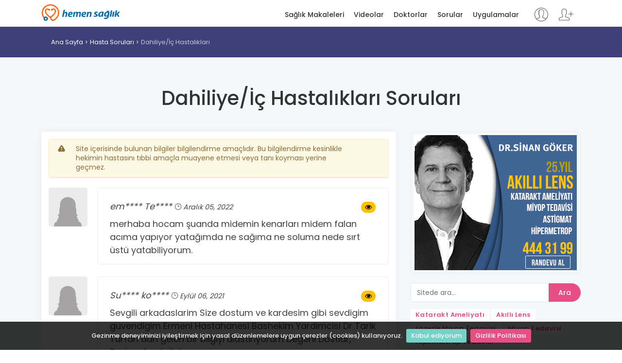

--- FILE ---
content_type: text/html; charset=utf-8
request_url: https://www.hemensaglik.com/sorular/23069/dahiliye-ic-hastaliklari
body_size: 8848
content:
<!DOCTYPE html>
<html lang="tr">
<head>
    <meta charset="utf-8">
    <meta http-equiv="X-UA-Compatible" content="IE=edge">
    <meta name="viewport" content="width=device-width, initial-scale=1, shrink-to-fit=no">
    <meta name="description" content="Doktorlarımıza hastaların sorduğu soruları inceleyerek benzer sorunlarıza cevaplar bulabilirsiniz.">
    <meta name="author" content="Dündar DURMA">
    <title>Dahiliye/İ&#231; Hastalıkları Soruları - Hemen Sağlık</title>
	<link rel="alternate" href="https://www.hemensaglik.com" hreflang="tr" /> 
    
    <!-- Favicons-->
    <link rel="shortcut icon" href="/content/img/favicon.ico" type="image/x-icon">
    <link rel="apple-touch-icon" type="image/x-icon" href="/content/img/apple-touch-icon-57x57-precomposed.png">
    <link rel="apple-touch-icon" type="image/x-icon" sizes="72x72" href="/content/img/apple-touch-icon-72x72-precomposed.png">
    <link rel="apple-touch-icon" type="image/x-icon" sizes="114x114" href="/content/img/apple-touch-icon-114x114-precomposed.png">
    <link rel="apple-touch-icon" type="image/x-icon" sizes="144x144" href="/content/img/apple-touch-icon-144x144-precomposed.png">
    <link rel="manifest" href="/manifest.json">
    <!-- GOOGLE WEB FONT -->
    <link href="https://fonts.googleapis.com/css?family=Poppins:300,400,500,600,700,800" rel="stylesheet">

    <!-- BASE CSS -->
    
    <link rel="stylesheet" href="https://cdnjs.cloudflare.com/ajax/libs/twitter-bootstrap/4.3.1/css/bootstrap.min.css" integrity="sha256-YLGeXaapI0/5IgZopewRJcFXomhRMlYYjugPLSyNjTY=" crossorigin="anonymous" />

    <link href="/content/css/style.css" rel="stylesheet">
    <link href="/content/css/menu.css" rel="stylesheet">
    <link href="/content/css/vendors.css" rel="stylesheet">
    <link href="/content/css/blog.css" rel="stylesheet">
    <link href="/content/css/icon_fonts/css/all_icons_min.css" rel="stylesheet">
    <link href="/Content/css/icon_fonts/font-awesome/css/font-awesome.min.css" rel="stylesheet" />
    <link href="https://cdn.jsdelivr.net/npm/pretty-checkbox@3.0/dist/pretty-checkbox.min.css" rel="stylesheet">

    

    <!-- YOUR CUSTOM CSS -->
    <link href="/content/css/custom.css" rel="stylesheet" asp-append-version="true">
    <script>
        (function (i, s, o, g, r, a, m) {
            i['GoogleAnalyticsObject'] = r; i[r] = i[r] || function () {
                (i[r].q = i[r].q || []).push(arguments)
            }, i[r].l = 1 * new Date(); a = s.createElement(o),
                m = s.getElementsByTagName(o)[0]; a.async = 1; a.src = g; m.parentNode.insertBefore(a, m)
        })(window, document, 'script', '//www.google-analytics.com/analytics.js', 'ga');
        ga('create', 'UA-41997859-1', 'auto');
        ga('send', 'pageview');
    </script>
</head>
<body>
    
    <!-- /Preload-->
    <div id="page">
        <header class="header_sticky">
            <a href="#menu" class="btn_mobile">
                <div class="hamburger hamburger--spin" id="hamburger">
                    <div class="hamburger-box">
                        <div class="hamburger-inner"></div>
                    </div>
                </div>
            </a>
            <!-- /btn_mobile-->
            <div class="container">
                <div class="row">
                    <div class="col-lg-3 col-6">
                        <div id="logo_home">
                            <h1><a href="/" title="Hemen Sağlık">Hemen Sağlık</a></h1>
                        </div>
                    </div>
                    <div class="col-lg-9 col-6">
                            <ul id="top_access" class="not-logged">
                                <li><a href="/Login" title="Giriş yap"><i class="pe-7s-user"></i></a></li>
                                <li><a href="/Register" title="Kayıt ol"><i class="pe-7s-add-user"></i></a></li>
                            </ul>
                        <nav id="menu" class="main-menu">
                            <ul>
                                <li><span><a href="/saglik-makaleleri" title="Sağlık Makaleleri">Sağlık Makaleleri</a></span></li>
                                <li><span><a href="/saglik-videolari" title="Sağlık Videoları">Videolar</a></span></li>
                                <li><span><a href="/doktorlar" title="Doktolar">Doktorlar</a></span></li>
                                <li><span><a href="/sorular" title="Kullanıcı soruları">Sorular</a></span></li>
                                <li><span><a href="/uygulamalar" title="Sağlık uygulamarı">Uygulamalar</a></span></li>
                            </ul>
                        </nav>
                        <!-- /main-menu -->
                    </div>
                </div>
            </div>
            <!-- /container -->
        </header>
        <!-- /header -->

        <main>
            

<div id="breadcrumb">
    <div class="container">
        <ul>
            <li><a href="/" title="Hemen Sağlık">Ana Sayfa</a></li>
            <li><a href="/sorular" title="Hasta Soruları">Hasta Soruları</a></li>
            <li>Dahiliye/İ&#231; Hastalıkları</li>
        </ul>
    </div>
</div>
<!-- /breadcrumb -->

<div class="container margin_60">
    <div class="main_title"><h1>Dahiliye/İ&#231; Hastalıkları Soruları</h1></div>
    <div class="row">
        <div class="col-lg-8">
            <article class="bloglist singlepost">
                <a href="https://www.hemensaglik.com/sorular/23069/dahiliye-ic-hastaliklari" rel="bookmark"></a>
                <!-- /post meta -->
                <div class="post-content" itemprop="articleBody">
                    <div class="panel panel-warning">
                        <div class="panel-heading">
                            <div class="row no-gutter">
                                <div class="col-sm-2" style="max-width: 40px"><i class="icon-warning t-margin-5 r-margin-10"></i></div>
                                <div class="col-sm-10">Site içerisinde bulunan bilgiler bilgilendirme amaçlıdır. Bu bilgilendirme kesinlikle hekimin hastasını tıbbi amaçla muayene etmesi veya tanı koyması yerine geçmez.</div>
                            </div>
                        </div>
                    </div>
                        <div class="wrapper_indent reviews-container" style="padding-left: 0px;">
                                    <div class="review-box clearfix">
                                        <figure class="rev-thumb">
                                                <img src="/content/img/female.jpg?s=80-80" alt="Kadın">
                                        </figure>
                                        <div class="rev-content">
                                            <div class="rev-info">
                                                <span>em**** Te****</span> <span><small><i class="icon_clock_alt"></i> <time class="entry-date" datetime="2022-12-05T12:07:10+00:00" pubdate="">Aralık 05, 2022</time></small></span>
                                                <span style="float: right;font-size: 16px;"> <a href="/soru/suanda-midemin-kenarlari-midem-falan/18480" class="btn_1 small" title="Şuanda Midemin Kenarları Midem Falan Acıma Yapıyor"><i class="fa fa-eye"></i></a></span>
                                            </div>
                                            <div class="rev-text">
                                                <p>merhaba hocam şuanda midemin kenarları midem falan acıma yapıyor yatağımda ne sağıma ne soluma nede sırt üstü yatabiliyorum. </p>
                                            </div>
                                        </div>
                                    </div>
                                    <div class="review-box clearfix">
                                        <figure class="rev-thumb">
                                                <img src="/content/img/female.jpg?s=80-80" alt="Kadın">
                                        </figure>
                                        <div class="rev-content">
                                            <div class="rev-info">
                                                <span>Su**** ko****</span> <span><small><i class="icon_clock_alt"></i> <time class="entry-date" datetime="2021-09-06T03:44:15+00:00" pubdate="">Eyl&#252;l 06, 2021</time></small></span>
                                                <span style="float: right;font-size: 16px;"> <a href="/soru/sevgili-arkadaslarimsize-dostum-ve-kardesim/17254" class="btn_1 small" title="Sevgili Arkadaslarim

Size Dostum Ve Kardesim Gibi"><i class="fa fa-eye"></i></a></span>
                                            </div>
                                            <div class="rev-text">
                                                <p>Sevgili arkadaslarim

Size dostum ve kardesim gibi sevdigim guvendigim Ermeni Hastahanesi Bashekim Yardimcisi Dr Tarik Turfan dan gelen bir bilgiyi ulastiriyorum 
Degerli Dostlar,
Sarbon hastaligi ve salgini ile ilgili etrafta çok yaygin ve bir sürü çesitli bilgi ve haber dolasmakta, yogun yazilip çizilmektedir. Ben, bu yogunluga katilip siradan bilgiler iletecek degilim. Ancak, degerli sinif arkadasimiz ve hayati boyunca çok basarili veterinerlik yapmis bulunan Mehmet Orhan Tolon dostumuzun biraz önce bana telefonda ilettigi bazi önemli hususlari sizlere de yazip, dikkatinize sunmak istedim.
1. Türkiye&#39;deki sarbon salgini, su anda, bilinen ve tahmin edilen boyutlarin çok çok üstünde ve ciddi bir durumdadir.
2.  Eve et ve et ürünleri almayi durdurmanin yanisira, disarida da yemek yenmemesi, eve siparis verilmemesi gerekmektedir.
3. Et tüketimi yanisira, en az onun kadar önemli olarak, süt ve süt ürünlerinde de dikkatli olunmasi gerekmektedir.
4. Özellikle dondurma kesinlikle bu siniftadir.
5. Ayrica, peynir, tereyagi gibi ürünler için de özenli olmak gerekir.
6. Sarbon, hayvan disinda da bulundugu ortamda çok uzun seneler yasamakta imis. Örnegin, 10 (on) senelik bir hayvan postundan, bir çocuga bulasma vakasinin yasandigini bile söylemekte Orhan Tolon arkadasimiz.
Dolayisiyla, Orhan ile birlikte tekrar özenli ve dikkatli olmanizi hatirlatiriz. Her daim saglikli günlerde olunuz.
Selamlar ve sevgiler.
Tuncay Akoglu</p>
                                            </div>
                                        </div>
                                    </div>
                                    <div class="review-box clearfix">
                                        <figure class="rev-thumb">
                                                <img src="/content/img/female.jpg?s=80-80" alt="Kadın">
                                        </figure>
                                        <div class="rev-content">
                                            <div class="rev-info">
                                                <span>yu**** sa****</span> <span><small><i class="icon_clock_alt"></i> <time class="entry-date" datetime="2022-02-19T02:31:07+00:00" pubdate="">Şubat 19, 2022</time></small></span>
                                                <span style="float: right;font-size: 16px;"> <a href="/soru/52-yasindayim-bacaklarimda-ve-karnimda/17125" class="btn_1 small" title="52 Yasindayim Bacaklarimda Ve Karnimda  Bir Aydir"><i class="fa fa-eye"></i></a></span>
                                            </div>
                                            <div class="rev-text">
                                                <p>Merhaba ben 52 yasindayim bacaklarimda ve karnimda  bir aydir sislik var.Sislik sabahlari az iken, günlük aktiviteyle aksama dogru artmaktadir.10 gün önce pozisyona göre yer degistiren karin sisligi baslamistir. karin sisliginin yemeklerle alakasi yoktur, diskilama aliskanliginda herhangi bir degisiklik olmamistir. son günlerde vücut agirligim artmis bulunmakta. 2 ay önce evde islak zeminde düstüm ve sol ayagimda incinme oldu.o dönemde yogun agri  kesici kullandim. herhangi bir alerjim yok, sigara içmiyorum, ailemde ve kendimde bilinen sistemik hastalik yok. laboratuvar incelemelerim normal (VKI 28.4  BOY 178). Karn bakisinda açikligi yukari bakan matite aliniyor.  Bilateral pretibial gode birakan ödem +++/+++. Idrar incelemesinde protein 500mg/dl. Kan biyokimyasi : albumin 1.8g7dL, trigliserit 398mg/dL, total kolesterol 276mg/dL. Karin ultrasonografisi sonucu  karin boslugunda assit  var, karaciger ve böbrek görünüm ve boyutlari normal.  Hocam ben tip fakultesi ögrencisiyim soru olarak böyle bir anamnez geldi yardimci  olacaginiz için simdiden tesekkürler</p>
                                            </div>
                                        </div>
                                    </div>
                                    <div class="review-box clearfix">
                                        <figure class="rev-thumb">
                                                <img src="/content/img/female.jpg?s=80-80" alt="Kadın">
                                        </figure>
                                        <div class="rev-content">
                                            <div class="rev-info">
                                                <span>Se**** Bu****</span> <span><small><i class="icon_clock_alt"></i> <time class="entry-date" datetime="2021-09-28T03:20:45+00:00" pubdate="">Eyl&#252;l 28, 2021</time></small></span>
                                                <span style="float: right;font-size: 16px;"> <a href="/soru/dahiliye-doktorum-halsizligim-ve-atesim/16928" class="btn_1 small" title="Dahiliye Doktorum Halsizligim Ve Atesim Uzerine Kan"><i class="fa fa-eye"></i></a></span>
                                            </div>
                                            <div class="rev-text">
                                                <p>Merhaba dahiliye doktorum halsizligim ve atesim uzerine kan testi istedi fakat izne ayrilmis sonuclari gosteremedim. Ben sadece anormal cikan degerleri buraya yazacagim. Siz yorumlar misiniz? 
HGB &#45;&#45;> Referans(11,9-14,6) - Sonuç : 14,7 
MCHC &#45;&#45;> Referans(19,7-21,5)- Sonuç: 35,3 
RDW-CV &#45;&#45;> Referans(12,1-14,3)- Sonuç: 11,9
 IG# &#45;&#45;> Referans(0,06-0,6) - Sonuç : 0,01 
NRBC% &#45;&#45;> Referans(0-0) - Sonuç : 0,2 
NRBC# &#45;&#45;> Referans(0-0) - Sonuç : 0,01</p>
                                            </div>
                                        </div>
                                    </div>
                                    <div class="review-box clearfix">
                                        <figure class="rev-thumb">
                                                <img src="/content/img/female.jpg?s=80-80" alt="Kadın">
                                        </figure>
                                        <div class="rev-content">
                                            <div class="rev-info">
                                                <span>ME**** &#214;Z****</span> <span><small><i class="icon_clock_alt"></i> <time class="entry-date" datetime="2022-05-12T02:13:51+00:00" pubdate="">Mayıs 12, 2022</time></small></span>
                                                <span style="float: right;font-size: 16px;"> <a href="/soru/29-mayistan-personelinizim-size-randevu/16648" class="btn_1 small" title="29 Mayıstan Personelinizim, Size Randevu Almak"><i class="fa fa-eye"></i></a></span>
                                            </div>
                                            <div class="rev-text">
                                                <p>hocam ben 29 mayıstan personelinizim, size randevu almak istiyorum fakat hangi kurumdasınız bilmiyorum lütfen dönebilirmisiniz arz ederim.</p>
                                            </div>
                                        </div>
                                    </div>
                                    <div class="review-box clearfix">
                                        <figure class="rev-thumb">
                                                <img src="/content/img/female.jpg?s=80-80" alt="Kadın">
                                        </figure>
                                        <div class="rev-content">
                                            <div class="rev-info">
                                                <span>Tu**** ca****</span> <span><small><i class="icon_clock_alt"></i> <time class="entry-date" datetime="2022-03-28T11:20:35+00:00" pubdate="">Mart 28, 2022</time></small></span>
                                                <span style="float: right;font-size: 16px;"> <a href="/soru/20-yasinda-bi-bayanim-her-aybasimda-ya/16574" class="btn_1 small" title="20 Yasinda Bi Bayanim Her Aybasimda Ya Tansiyonum Cok"><i class="fa fa-eye"></i></a></span>
                                            </div>
                                            <div class="rev-text">
                                                <p>Merhaba hocam ben 20 yasinda bi bayanim her aybasimda ya tansiyonum cok dusuyor yada cok yukseliyor 3.4 serumda kendime anca geliyorum dustugunde 7.6 veya 8.6 ya dusuyor yukseldigi de de 16.8 oluyo bu neyin nesi yardimci olursaniz cok sevinirim</p>
                                            </div>
                                        </div>
                                    </div>
                                    <div class="review-box clearfix">
                                        <figure class="rev-thumb">
                                                <img src="/content/img/female.jpg?s=80-80" alt="Kadın">
                                        </figure>
                                        <div class="rev-content">
                                            <div class="rev-info">
                                                <span>As**** ta****</span> <span><small><i class="icon_clock_alt"></i> <time class="entry-date" datetime="2021-12-15T01:36:28+00:00" pubdate="">Aralık 15, 2021</time></small></span>
                                                <span style="float: right;font-size: 16px;"> <a href="/soru/yaklasik-1-aydir-karnimda-ve-midemde/16357" class="btn_1 small" title="Yaklaşık 1 Aydır Karnımda Ve Midemde Aşırı Şişlik Var"><i class="fa fa-eye"></i></a></span>
                                            </div>
                                            <div class="rev-text">
                                                <p>Hocam benim yaklaşık 1 aydır karnımda ve midemde aşırı şişlik var ve karnım disardan belli olacak şekilde büyüdü sürekli bi rahatsızli hissi ve ateş basmalarim oluyor doktora gittim röntgen çektiler bağırsaklarda aşırı gaz birikmiş dedi ve şurupla hap verdi ama daha çok midem için verdi fakat hala geçmedi sizce bu siskinlik normal mi bide çok stresli bi dönemden geçiyorum bunun etkisi olabilir mi</p>
                                            </div>
                                        </div>
                                    </div>
                                    <div class="review-box clearfix">
                                        <figure class="rev-thumb">
                                                <img src="/content/img/female.jpg?s=80-80" alt="Kadın">
                                        </figure>
                                        <div class="rev-content">
                                            <div class="rev-info">
                                                <span>mi**** tu****</span> <span><small><i class="icon_clock_alt"></i> <time class="entry-date" datetime="2021-11-15T11:36:18+00:00" pubdate="">Kasım 15, 2021</time></small></span>
                                                <span style="float: right;font-size: 16px;"> <a href="/soru/26-yasindayim-hipertroid-hastasiyim/16275" class="btn_1 small" title="26 Yaşındayım Hipertroid Hastasıyım  Aşırı Sinirlilik,"><i class="fa fa-eye"></i></a></span>
                                            </div>
                                            <div class="rev-text">
                                                <p>merhaba  26 yaşındayım hipertroid hastasıyım  aşırı sinirlilik, çarpıntı, el ve ayaklarda titreme, vücudun ısınma hissi ve sıcaktan dolayı tahammülsüzlük başlıca belirtilerim.deride cansızlık ve incelme, adet günlerinin azalması, kanamada azalma, gözlerde şişkinlik oluşumu ve kızarıklık  bütün belirtiler var son zamanlarda aşırı bağ ağrısı ve mide bulantısı yaşıyorum sizce  fahliye doktoruna görünmelimiyim   ciddi bişi olabilirmi cvp verirseniz çok seviinirim</p>
                                            </div>
                                        </div>
                                    </div>
                                    <div class="review-box clearfix">
                                        <figure class="rev-thumb">
                                                <img src="/content/img/male.jpg?s=80-80" alt="Erkek">
                                        </figure>
                                        <div class="rev-content">
                                            <div class="rev-info">
                                                <span>Mu**** Ke****</span> <span><small><i class="icon_clock_alt"></i> <time class="entry-date" datetime="2021-11-01T07:30:50+00:00" pubdate="">Kasım 01, 2021</time></small></span>
                                                <span style="float: right;font-size: 16px;"> <a href="/soru/iyi-gunler-hocam-3-4-ay-once-soguk/16232" class="btn_1 small" title="İyi G&#252;nler Hocam 3 4 Ay &#214;nce Soguk Aldıgım İ&#231;in"><i class="fa fa-eye"></i></a></span>
                                            </div>
                                            <div class="rev-text">
                                                <p>İyi günler hocam 3 4 ay önce soguk aldıgım için bagırsaklarımda iltihap vardı ilac kullandım gecti fakat geçtikten sonra son 5 aydır hafif Hafi karın agrılarım oluyor tuvalete cıkarıo ama bbişe yok karım agrıları özellikle yürürken oluyor gaz cıkardıgımda biraz rahatlıyorum fakat tekrar aynısı oluyor simdiyken saolun ne yapmam lazım</p>
                                            </div>
                                        </div>
                                    </div>
                                    <div class="review-box clearfix">
                                        <figure class="rev-thumb">
                                                <img src="/content/img/female.jpg?s=80-80" alt="Kadın">
                                        </figure>
                                        <div class="rev-content">
                                            <div class="rev-info">
                                                <span>Se**** &#220;n****</span> <span><small><i class="icon_clock_alt"></i> <time class="entry-date" datetime="2021-06-22T07:00:39+00:00" pubdate="">Haziran 22, 2021</time></small></span>
                                                <span style="float: right;font-size: 16px;"> <a href="/soru/18-yasindayim-hormon-tahlillerimde/15954" class="btn_1 small" title="18 Yasindayim .Hormon Tahlillerimde  ; Anti"><i class="fa fa-eye"></i></a></span>
                                            </div>
                                            <div class="rev-text">
                                                <p>18 yasindayim .Hormon tahlillerimde  ; Anti tiroglobulin antikor 183.30 ve Anti TPO 447.20 ferritin ise 4.30 cikti. Folikasit 6.20 Serbest T3   3.85 Serbest T4   0.85 TSH    2.68 Vitamin B12   215 olarak cikti. Bende el titremesi ve sac dokulmesi var bir de metabolizmam galiba cok yavaş calisiyor.Hizli kilo alabiliyorum.Tahlil sonuclari ne anlama geliyor bilgilendirirseniz sevinirim.</p>
                                            </div>
                                        </div>
                                    </div>
                        </div>
                </div>
                <!-- /post -->
            </article>
            <!-- /single-post -->
                <nav aria-label="" class="add_top_20">
                    <ul class="pagination pagination-sm">
                                <li class="page-item disabled"><a href="/sorular/23069/dahiliye-ic-hastaliklari" class="page-link" rel="prev">Önceki</a>

                        
                                    <li class="page-item disabled"><a href="/sorular/23069/dahiliye-ic-hastaliklari/1" class="page-link">1</a>
            <li class="page-item"><a href="/sorular/23069/dahiliye-ic-hastaliklari/2" class="page-link">2</a>
            <li class="page-item"><a href="/sorular/23069/dahiliye-ic-hastaliklari/3" class="page-link">3</a>
            <li class="page-item"><a href="/sorular/23069/dahiliye-ic-hastaliklari/4" class="page-link">4</a>
            <li class="page-item"><a href="/sorular/23069/dahiliye-ic-hastaliklari/5" class="page-link">5</a>
            <li class="page-item"><a href="/sorular/23069/dahiliye-ic-hastaliklari/6" class="page-link">6</a>

                                <li class="page-item"><a class="page-link">…</a>

                                <li class="page-item"><a href="/sorular/23069/dahiliye-ic-hastaliklari/2" class="page-link" rel="next">Sonraki</a>

                    </ul>
                </nav>
                <!-- /pagination -->
        </div>
        <!-- /col -->

        <aside class="col-lg-4">
            <div class="widget rightImageBanner" style="text-align: center">
    <a href="https://www.sinangoker.com.tr/makale/akilli-lens-ameliyati-goz-ici-mercek?utm_source=hs-banner" target="_blank" title="Akıllı Lens Ameliyatı" rel="nofollow">
        <img src="https://www.hemensaglik.com/content/img/336x280-sgg-2.png" style="width: 100%; height: 100%" width="100%" height="100%" alt="Akıllı Lens Ameliyatı" title="Akıllı Lens Ameliyatı">
    </a>
</div>
<!-- /widget -->
            <div class="widget">
    <form id="searchForm" action="/arama" method="get">
        <div class="input-group">
            <div class="custom-file">
                <input type="text" name="q" id="key" class="form-control" placeholder="Sitede ara..." required>
            </div>
            <div class="input-group-append">
                <button class="btn btn-outline-primary btn_1" type="submit">Ara</button>
            </div>
        </div>
    </form>
</div>
<!-- /widget -->

<div class="tags">
    <a href="/makale/katarakt-ameliyati" title="Katarakt Ameliyatı"><strong>Katarakt Ameliyatı</strong></a>
    <a href="/makale/akilli-lens-tedavisi-hakkinda-hersey" title="Akıllı Lens"><strong>Akıllı Lens</strong></a>
    <a href="/makale/lazerle-miyop-tedavisi" title="Miyop Tedavisi"><strong>Lazerle Miyop Tedavisi</strong></a>
    <a href="/makale/miyop-tedavisi" title="Miyop Tedavisi"><strong>Miyop Tedavisi</strong></a>
    <a href="/makale/hipermetropi-uzak-gorus" title="Hipermetrop Tedavisi"><strong>Hipermetrop Tedavisi</strong></a>
</div>

            
    <div class="widget">
        <div class="widget-title"><h4>Branşlar</h4></div>
        <ul class="cats">
                    <li><a href="/sorular/23088/kadin-hastaliklari-ve-dogum" title="Kadın Hastalıkları ve Doğum">Kadın Hastalıkları ve Doğum <span>(1063)</span></a></li>
                    <li><a href="/sorular/23083/goz-hastaliklari" title="G&#246;z Hastalıkları">G&#246;z Hastalıkları <span>(641)</span></a></li>
                    <li><a href="/sorular/23106/uroloji-bgday" title="&#220;roloji">&#220;roloji <span>(623)</span></a></li>
                    <li><a href="/sorular/23097/ortopedi-ve-travmatoloji" title="Ortopedi ve Travmatoloji">Ortopedi ve Travmatoloji <span>(219)</span></a></li>
                    <li><a href="/sorular/23058/beyin-ve-sinir-cerrahisi" title="Beyin ve Sinir Cerrahisi">Beyin ve Sinir Cerrahisi <span>(182)</span></a></li>
                    <li><a href="/sorular/23094/noroloji-brans" title="N&#246;roloji">N&#246;roloji <span>(109)</span></a></li>
                    <li><a href="/sorular/23070/deri-ve-zuhrevi-hastaliklar" title="Deri ve Z&#252;hrevi Hastalıklar">Deri ve Z&#252;hrevi Hastalıklar <span>(84)</span></a></li>
                    <li><a href="/sorular/23091/kulak-burun-bogaz-hastaliklari" title="Kulak, Burun, Boğaz Hastalıkları">Kulak, Burun, Boğaz Hastalıkları <span>(83)</span></a></li>
                    <li><a href="/sorular/23069/dahiliye-ic-hastaliklari" title="Dahiliye/İ&#231; Hastalıkları">Dahiliye/İ&#231; Hastalıkları <span>(80)</span></a></li>
                    <li><a href="/sorular/23080/genel-cerrahi-fzezi" title="Genel Cerrahi">Genel Cerrahi <span>(74)</span></a></li>
                    <li><a href="/sorular/23090/kardiyoloji" title="Kardiyoloji">Kardiyoloji <span>(50)</span></a></li>
                    <li><a href="/sorular/23067/cocuk-psikiyatrisi-brans" title="&#199;ocuk Psikiyatrisi">&#199;ocuk Psikiyatrisi <span>(47)</span></a></li>
                    <li><a href="/sorular/23066/cocuk-norolojisi" title="&#199;ocuk N&#246;rolojisi">&#199;ocuk N&#246;rolojisi <span>(44)</span></a></li>
                    <li><a href="/sorular/23072/diyetisyen" title="Diyetisyen">Diyetisyen <span>(41)</span></a></li>
                    <li><a href="/sorular/23078/fizyoterapi" title="Fizyoterapi">Fizyoterapi <span>(40)</span></a></li>
                    <li><a href="/sorular/23064/cocuk-hastaliklari" title="&#199;ocuk Hastalıkları">&#199;ocuk Hastalıkları <span>(35)</span></a></li>
                    <li><a href="/sorular/23055/algoloji" title="Algoloji">Algoloji <span>(33)</span></a></li>
                    <li><a href="/sorular/23073/endokrin-brans" title="Endokrin">Endokrin <span>(33)</span></a></li>
                    <li><a href="/sorular/23105/romatoloji" title="Romatoloji">Romatoloji <span>(33)</span></a></li>
                    <li><a href="/sorular/23076/fizik-tedavi-ve-rehabilitasyon-brans" title="Fizik Tedavi ve Rehabilitasyon">Fizik Tedavi ve Rehabilitasyon <span>(23)</span></a></li>
                    <li><a href="/sorular/23100/plastik-ve-rekonstruktif-cerrahi-estetik" title="Plastik ve Rekonstr&#252;ktif Cerrahi - Estetik">Plastik ve Rekonstr&#252;ktif Cerrahi - Estetik <span>(21)</span></a></li>
                    <li><a href="/sorular/23110/psikiyatri" title="Psikiyatri">Psikiyatri <span>(18)</span></a></li>
                    <li><a href="/sorular/23071/dis-hekimligi" title="Diş Hekimliği">Diş Hekimliği <span>(15)</span></a></li>
                    <li><a href="/sorular/23082/gogus-hastaliklari" title="G&#246;ğ&#252;s Hastalıkları">G&#246;ğ&#252;s Hastalıkları <span>(13)</span></a></li>
                    <li><a href="/sorular/23103/psikoloji" title="Psikoloji">Psikoloji <span>(13)</span></a></li>
                    <li><a href="/sorular/23079/gastroenteroloji" title="Gastroenteroloji">Gastroenteroloji <span>(12)</span></a></li>
                    <li><a href="/sorular/23050/kalp-ve-damar-cerrahisi" title="Kalp ve Damar Cerrahisi">Kalp ve Damar Cerrahisi <span>(12)</span></a></li>
                    <li><a href="/sorular/23061/cinsel-saglik-brans" title="Cinsel Sağlık">Cinsel Sağlık <span>(11)</span></a></li>
                    <li><a href="/sorular/23062/cocuk-cerrahisi" title="&#199;ocuk Cerrahisi">&#199;ocuk Cerrahisi <span>(10)</span></a></li>
                    <li><a href="/sorular/23085/hematoloji" title="Hematoloji">Hematoloji <span>(8)</span></a></li>
                    <li><a href="/sorular/23133/ruh-ve-sinir-hastaliklari" title="Ruh ve Sinir Hastalıkları">Ruh ve Sinir Hastalıkları <span>(5)</span></a></li>
                    <li><a href="/sorular/23057/anestezi-ve-reanimasyon" title="Anestezi ve Reanimasyon">Anestezi ve Reanimasyon <span>(4)</span></a></li>
                    <li><a href="/sorular/23068/cocuk-urolojisi-ccfqu" title="&#199;ocuk &#220;rolojisi">&#199;ocuk &#220;rolojisi <span>(3)</span></a></li>
                    <li><a href="/sorular/23096/onkoloji" title="Onkoloji">Onkoloji <span>(3)</span></a></li>
                    <li><a href="/sorular/23074/enfeksiyon-hastaliklari" title="Enfeksiyon Hastalıkları">Enfeksiyon Hastalıkları <span>(3)</span></a></li>
                    <li><a href="/sorular/23081/gogus-cerrahisi" title="G&#246;ğ&#252;s Cerrahisi">G&#246;ğ&#252;s Cerrahisi <span>(3)</span></a></li>
                    <li><a href="/sorular/23098/patoloji" title="Patoloji">Patoloji <span>(2)</span></a></li>
                    <li><a href="/sorular/23053/aile-hekimligi" title="Aile Hekimliği">Aile Hekimliği <span>(2)</span></a></li>
                    <li><a href="/sorular/23063/cocuk-endokrinoloji" title="&#199;ocuk Endokrinoloji">&#199;ocuk Endokrinoloji <span>(2)</span></a></li>
                    <li><a href="/sorular/23111/medikal-estetik" title="Medikal Estetik">Medikal Estetik <span>(2)</span></a></li>
                    <li><a href="/sorular/23065/cocuk-kardiyolojisi" title="&#199;ocuk Kardiyolojisi">&#199;ocuk Kardiyolojisi <span>(1)</span></a></li>
        </ul>
    </div>
    <!-- /widget -->

        </aside>
        <!-- /aside -->
    </div>
    <!-- /row -->
</div>
<!-- /container -->

        </main>
        <!-- /main content -->

        <footer>
            <div class="container margin_60_35">
                <div class="row">
                    <div class="col-md-3">
                        <h5><a href="/" title="Hemen Sağlık"><img src="/content/img/logo.png" data-retina="true" alt="" width="163" height="36" class="img-fluid"></a></h5>
                        
                    </div>
                    <div class="col-md-3">
                        <h5>Hemen Sağlık</h5>
                        <ul class="links">
                            <li><a href="/biz-kimiz">Biz Kimiz</a></li>
                            <li><a href="/amacimiz">Amacımız</a></li>
                            <li><a href="/Login">Giriş Yap</a></li>
                            <li><a href="/Register">Kayıt Ol</a></li>
                        </ul>
                    </div>
                    <div class="col-md-3">
                        <h5>Linkler</h5>
                        <ul class="links">
                            <li><a href="/saglik-makaleleri">Sağlık Makaleleri</a></li>
                            <li><a href="/saglik-videolari">Videolar</a></li>
                            <li><a href="/doktorlar">Doktorlar</a></li>
                            <li><a href="/sorular">Sorular</a></li>
                            <li><a href="/uygulamalar">Uygulamalar</a></li>
                        </ul>
                    </div>
                    <div class="col-md-3">
                        
                        <div class="follow_us">
                            <h5>Bizi Takip Edin</h5>
                            <ul>
                                <li><a href="https://www.facebook.com/hemensaglik/"><i class="social_facebook"></i></a></li>
                                <li><a href="https://twitter.com/hemensaglik"><i class="social_twitter"></i></a></li>
                                <li><a href="https://www.youtube.com/c/Hemensaglik-com"><i class="social_youtube"></i></a></li>
                                <li><a href="https://www.instagram.com/hemensaglik/"><i class="social_instagram"></i></a></li>
                            </ul>
                        </div>
                    </div>
                </div>
                <!--/row-->
                <hr>
                <div class="row">
                    <div class="col-md-8">
                        <ul id="additional_links">
                            <li><a href="/kullanim-sozlesmesi">Kullanım Sözleşmesi</a></li>
                            <li><a href="/gizlilik-sozlesmesi">Gizlilik Politikası</a></li>
                        </ul>
                    </div>
                    <div class="col-md-4">
                        <div id="copy">Hemen Sağlık 2012 - 2026</div>
                    </div>
                </div>
            </div>
        </footer>
        <!--/footer-->

    </div>
    <!-- page -->

    <div id="toTop"></div>
    <!-- Back to top button -->
    <!-- COMMON SCRIPTS -->
    <script src="/content/js/jquery-2.2.4.min.js"></script>
    <script src="/Content/js/jquery.mask.min.js"></script>
    <script src="/content/js/jquery.cookiebar.js"></script>

    <script src="https://stackpath.bootstrapcdn.com/bootstrap/4.3.1/js/bootstrap.min.js" integrity="sha384-JjSmVgyd0p3pXB1rRibZUAYoIIy6OrQ6VrjIEaFf/nJGzIxFDsf4x0xIM+B07jRM" crossorigin="anonymous"></script>

    <script src="/content/js/common_scripts.min.js"></script>
    <script src="/content/js/functions.js"></script>

    <script>
        $(document).ready(function () {
            'use strict';
            $.cookieBar({
                fixed: true
            });
        });
    </script>

    <script src="/content/js/site.js" asp-append-version="true"></script>

    
    <script>
        $(document).ready(function () {
            // Configure/customize these variables.
            var showChar = 200;  // How many characters are shown by default
            var ellipsestext = "...";
            var moretext = "<i class='icon-right-big'></i>";
            var lesstext = "<i class='icon-left-big'></i>";


            $('div.rev-text > p').each(function () {
                var content = $(this).html();

                if (content.length > showChar) {

                    var c = content.substr(0, showChar);
                    var h = content.substr(showChar, content.length - showChar);

                    var html = c + '<span class="moreellipses">' + ellipsestext + '&nbsp;</span><span class="morecontent"><span>' + h + '</span>&nbsp;&nbsp;<a href="" class="morelink">' + moretext + '</a></span>';

                    $(this).html(html);
                }

            });

            $(".morelink").click(function () {
                if ($(this).hasClass("less")) {
                    $(this).removeClass("less");
                    $(this).html(moretext);
                } else {
                    $(this).addClass("less");
                    $(this).html(lesstext);
                }
                $(this).parent().prev().toggle();
                $(this).prev().toggle();
                return false;
            });
        });

    </script>

</body>
</html>
